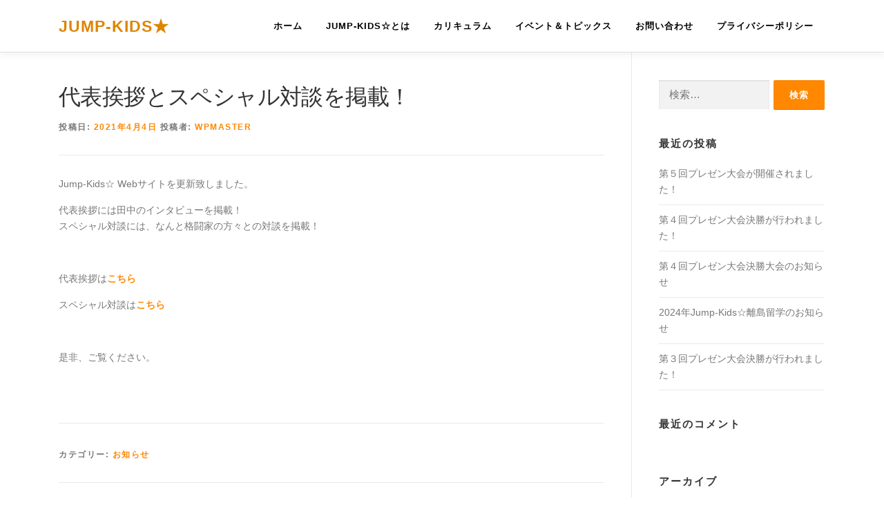

--- FILE ---
content_type: text/html; charset=UTF-8
request_url: https://jumpkidspgm.com/%E4%BB%A3%E8%A1%A8%E6%8C%A8%E6%8B%B6%E3%81%A8%E3%82%B9%E3%83%9A%E3%82%B7%E3%83%A3%E3%83%AB%E5%AF%BE%E8%AB%87%E3%82%92%E6%8E%B2%E8%BC%89%EF%BC%81/
body_size: 8015
content:
<!DOCTYPE html><html lang="ja"><head><meta charset="UTF-8"><meta name="viewport" content="width=device-width, initial-scale=1"><link rel="profile" href="http://gmpg.org/xfn/11"><link media="all" href="https://jumpkidspgm.com/wp/wp-content/cache/autoptimize/css/autoptimize_c20a468d6f4b5d76e89d6e4ce5ff676b.css" rel="stylesheet"><title>代表挨拶とスペシャル対談を掲載！ &#8211; Jump-Kids★</title><meta name='robots' content='max-image-preview:large' /><link rel='dns-prefetch' href='//code.typesquare.com' /><link rel='dns-prefetch' href='//cdn.jsdelivr.net' /><link href='https://sp-ao.shortpixel.ai' rel='preconnect' /><link rel="alternate" type="application/rss+xml" title="Jump-Kids★ &raquo; フィード" href="https://jumpkidspgm.com/feed/" /><link rel="alternate" type="application/rss+xml" title="Jump-Kids★ &raquo; コメントフィード" href="https://jumpkidspgm.com/comments/feed/" /><link rel="alternate" type="application/rss+xml" title="Jump-Kids★ &raquo; 代表挨拶とスペシャル対談を掲載！ のコメントのフィード" href="https://jumpkidspgm.com/%e4%bb%a3%e8%a1%a8%e6%8c%a8%e6%8b%b6%e3%81%a8%e3%82%b9%e3%83%9a%e3%82%b7%e3%83%a3%e3%83%ab%e5%af%be%e8%ab%87%e3%82%92%e6%8e%b2%e8%bc%89%ef%bc%81/feed/" /> <script type="text/javascript" src="https://jumpkidspgm.com/wp/wp-includes/js/jquery/jquery.min.js?ver=3.7.1" id="jquery-core-js"></script> <script type="text/javascript" src="https://jumpkidspgm.com/wp/wp-includes/js/jquery/jquery-migrate.min.js?ver=3.4.1" id="jquery-migrate-js"></script> <script type="text/javascript" src="https://code.typesquare.com/static/ZDbTe4IzCko%253D/ts307f.js?fadein=0&amp;ver=2.0.4" id="typesquare_std-js"></script> <link rel="https://api.w.org/" href="https://jumpkidspgm.com/wp-json/" /><link rel="alternate" type="application/json" href="https://jumpkidspgm.com/wp-json/wp/v2/posts/9386" /><link rel="EditURI" type="application/rsd+xml" title="RSD" href="https://jumpkidspgm.com/wp/xmlrpc.php?rsd" /><meta name="generator" content="WordPress 6.5.7" /><link rel="canonical" href="https://jumpkidspgm.com/%e4%bb%a3%e8%a1%a8%e6%8c%a8%e6%8b%b6%e3%81%a8%e3%82%b9%e3%83%9a%e3%82%b7%e3%83%a3%e3%83%ab%e5%af%be%e8%ab%87%e3%82%92%e6%8e%b2%e8%bc%89%ef%bc%81/" /><link rel='shortlink' href='https://jumpkidspgm.com/?p=9386' /><link rel="alternate" type="application/json+oembed" href="https://jumpkidspgm.com/wp-json/oembed/1.0/embed?url=https%3A%2F%2Fjumpkidspgm.com%2F%25e4%25bb%25a3%25e8%25a1%25a8%25e6%258c%25a8%25e6%258b%25b6%25e3%2581%25a8%25e3%2582%25b9%25e3%2583%259a%25e3%2582%25b7%25e3%2583%25a3%25e3%2583%25ab%25e5%25af%25be%25e8%25ab%2587%25e3%2582%2592%25e6%258e%25b2%25e8%25bc%2589%25ef%25bc%2581%2F" /><link rel="alternate" type="text/xml+oembed" href="https://jumpkidspgm.com/wp-json/oembed/1.0/embed?url=https%3A%2F%2Fjumpkidspgm.com%2F%25e4%25bb%25a3%25e8%25a1%25a8%25e6%258c%25a8%25e6%258b%25b6%25e3%2581%25a8%25e3%2582%25b9%25e3%2583%259a%25e3%2582%25b7%25e3%2583%25a3%25e3%2583%25ab%25e5%25af%25be%25e8%25ab%2587%25e3%2582%2592%25e6%258e%25b2%25e8%25bc%2589%25ef%25bc%2581%2F&#038;format=xml" /><link rel="pingback" href="https://jumpkidspgm.com/wp/xmlrpc.php"><meta name="generator" content="Elementor 3.28.3; features: additional_custom_breakpoints, e_local_google_fonts; settings: css_print_method-external, google_font-enabled, font_display-auto"><link rel="icon" href="https://sp-ao.shortpixel.ai/client/to_auto,q_glossy,ret_img,w_32,h_32/https://jumpkidspgm.com/wp/wp-content/uploads/2018/04/cropped-d0d9dcf287ae9ba02ced7db08c716157-32x32.jpg" sizes="32x32" /><link rel="icon" href="https://sp-ao.shortpixel.ai/client/to_auto,q_glossy,ret_img,w_192,h_192/https://jumpkidspgm.com/wp/wp-content/uploads/2018/04/cropped-d0d9dcf287ae9ba02ced7db08c716157-192x192.jpg" sizes="192x192" /><link rel="apple-touch-icon" href="https://sp-ao.shortpixel.ai/client/to_auto,q_glossy,ret_img,w_180,h_180/https://jumpkidspgm.com/wp/wp-content/uploads/2018/04/cropped-d0d9dcf287ae9ba02ced7db08c716157-180x180.jpg" /><meta name="msapplication-TileImage" content="https://jumpkidspgm.com/wp/wp-content/uploads/2018/04/cropped-d0d9dcf287ae9ba02ced7db08c716157-270x270.jpg" /></head><body class="post-template-default single single-post postid-9386 single-format-standard animation-disable elementor-default elementor-kit-8065"><div id="page" class="hfeed site"> <a class="skip-link screen-reader-text" href="#content">コンテンツへスキップ</a><div id="header-section" class="h-below-hero no-transparent"><header id="masthead" class="site-header header-contained is-sticky no-scroll no-t h-below-hero" role="banner"><div class="container"><div class="site-branding"><div class="site-brand-inner no-logo-img has-title no-desc"><p class="site-title"><a class="site-text-logo" href="https://jumpkidspgm.com/" rel="home">Jump-Kids★</a></p></div></div><div class="header-right-wrapper"> <a href="#0" id="nav-toggle">メニュー<span></span></a><nav id="site-navigation" class="main-navigation" role="navigation"><ul class="onepress-menu"><li id="menu-item-19" class="menu-item menu-item-type-custom menu-item-object-custom menu-item-home menu-item-19"><a href="https://jumpkidspgm.com">ホーム</a></li><li id="menu-item-20" class="menu-item menu-item-type-post_type menu-item-object-page menu-item-has-children menu-item-20"><a href="https://jumpkidspgm.com/%e3%83%88%e3%83%83%e3%83%97%e3%83%9a%e3%83%bc%e3%82%b8/jump-kids%e2%98%86%e3%81%a8%e3%81%af/">Jump-Kids☆とは</a><ul class="sub-menu"><li id="menu-item-9305" class="menu-item menu-item-type-post_type menu-item-object-page menu-item-9305"><a href="https://jumpkidspgm.com/%e3%83%88%e3%83%83%e3%83%97%e3%83%9a%e3%83%bc%e3%82%b8/jump-kids%e2%98%86%e3%81%a8%e3%81%af/top-greeting/">代表挨拶</a></li><li id="menu-item-2724" class="menu-item menu-item-type-post_type menu-item-object-page menu-item-2724"><a href="https://jumpkidspgm.com/%e3%83%88%e3%83%83%e3%83%97%e3%83%9a%e3%83%bc%e3%82%b8/jump-kids%e2%98%86%e3%81%a8%e3%81%af/%e4%bc%81%e6%a5%ad%e3%83%bb%e6%b3%95%e4%ba%ba%e3%81%ae%e6%96%b9%e3%81%b8/">企業・法人の方へ</a></li><li id="menu-item-2723" class="menu-item menu-item-type-post_type menu-item-object-page menu-item-2723"><a href="https://jumpkidspgm.com/%e3%83%88%e3%83%83%e3%83%97%e3%83%9a%e3%83%bc%e3%82%b8/jump-kids%e2%98%86%e3%81%a8%e3%81%af/%e5%ad%a6%e6%a0%a1%e3%83%bbpta%e3%81%ae%e6%96%b9%e3%81%b8/">学校・PTAの方へ</a></li><li id="menu-item-3294" class="menu-item menu-item-type-post_type menu-item-object-page menu-item-3294"><a href="https://jumpkidspgm.com/%e3%83%88%e3%83%83%e3%83%97%e3%83%9a%e3%83%bc%e3%82%b8/jump-kids%e2%98%86%e3%81%a8%e3%81%af/taidan-0/">Jump-Kids☆スペシャル対談</a></li></ul></li><li id="menu-item-8461" class="menu-item menu-item-type-post_type menu-item-object-page menu-item-has-children menu-item-8461"><a href="https://jumpkidspgm.com/%e3%83%88%e3%83%83%e3%83%97%e3%83%9a%e3%83%bc%e3%82%b8/curriculum/">カリキュラム</a><ul class="sub-menu"><li id="menu-item-2590" class="menu-item menu-item-type-post_type menu-item-object-page menu-item-2590"><a href="https://jumpkidspgm.com/%e3%83%88%e3%83%83%e3%83%97%e3%83%9a%e3%83%bc%e3%82%b8/curriculum/%e7%89%b9%e5%88%a5%e8%aa%b2%e5%a4%96%e6%8e%88%e6%a5%ad%ef%bc%88top%ef%bc%89/">特別課外授業</a></li><li id="menu-item-2800" class="menu-item menu-item-type-post_type menu-item-object-page menu-item-2800"><a href="https://jumpkidspgm.com/pumpit-x-jump-kids%e2%98%86/">Pumpit × Jump-Kids☆</a></li><li id="menu-item-7574" class="menu-item menu-item-type-custom menu-item-object-custom menu-item-7574"><a href="https://jumpkidspgm.com/category/event-report/">過去のイベントレポート</a></li></ul></li><li id="menu-item-101" class="menu-item menu-item-type-post_type menu-item-object-page current_page_parent menu-item-101"><a href="https://jumpkidspgm.com/%e3%83%88%e3%83%83%e3%83%97%e3%83%9a%e3%83%bc%e3%82%b8/%e3%82%a4%e3%83%99%e3%83%b3%e3%83%88%ef%bc%86%e3%83%88%e3%83%94%e3%83%83%e3%82%af%e3%82%b9/">イベント＆トピックス</a></li><li id="menu-item-292" class="menu-item menu-item-type-post_type menu-item-object-page menu-item-292"><a href="https://jumpkidspgm.com/%e3%83%88%e3%83%83%e3%83%97%e3%83%9a%e3%83%bc%e3%82%b8/%e5%95%8f%e3%81%84%e5%90%88%e3%82%8f%e3%81%9b/">お問い合わせ</a></li><li id="menu-item-285" class="menu-item menu-item-type-post_type menu-item-object-page menu-item-privacy-policy menu-item-285"><a rel="privacy-policy" href="https://jumpkidspgm.com/%e3%83%97%e3%83%a9%e3%82%a4%e3%83%90%e3%82%b7%e3%83%bc%e3%83%9d%e3%83%aa%e3%82%b7%e3%83%bc/">プライバシーポリシー</a></li></ul></nav></div></div></header></div><div id="content" class="site-content"><div id="content-inside" class="container right-sidebar"><div id="primary" class="content-area"><main id="main" class="site-main" role="main"><article id="post-9386" class="post-9386 post type-post status-publish format-standard has-post-thumbnail hentry category-information"><header class="entry-header"><h1 class="entry-title">代表挨拶とスペシャル対談を掲載！</h1><div class="entry-meta"> <span class="posted-on">投稿日: <a href="https://jumpkidspgm.com/%e4%bb%a3%e8%a1%a8%e6%8c%a8%e6%8b%b6%e3%81%a8%e3%82%b9%e3%83%9a%e3%82%b7%e3%83%a3%e3%83%ab%e5%af%be%e8%ab%87%e3%82%92%e6%8e%b2%e8%bc%89%ef%bc%81/" rel="bookmark"><time class="entry-date published updated" datetime="2021-04-04T21:49:25+09:00">2021年4月4日</time></a></span><span class="byline"> 投稿者: <span class="author vcard"><a  rel="author" class="url fn n" href="https://jumpkidspgm.com/author/wpmaster/">wpmaster</a></span></span></div></header><div class="entry-content"><p>Jump-Kids☆ Webサイトを更新致しました。</p><p>代表挨拶には田中のインタビューを掲載！<br /><span style="font-size: inherit;">スペシャル対談には、なんと格闘家の方々との対談を掲載！</span></p><p> </p><p>代表挨拶は<a href="https://jumpkidspgm.com/%e3%83%88%e3%83%83%e3%83%97%e3%83%9a%e3%83%bc%e3%82%b8/jump-kids%e2%98%86%e3%81%a8%e3%81%af/top-greeting/"><strong>こちら</strong></a></p><p>スペシャル対談は<strong><a href="https://jumpkidspgm.com/%e3%83%88%e3%83%83%e3%83%97%e3%83%9a%e3%83%bc%e3%82%b8/jump-kids%e2%98%86%e3%81%a8%e3%81%af/taidan-0/taidan_kakutou/">こちら</a></strong></p><p> </p><p>是非、ご覧ください。</p><p> </p></div><footer class="entry-footer"><span class="cat-links">カテゴリー: <a href="https://jumpkidspgm.com/category/information/" rel="category tag">お知らせ</a></span></footer></article><div id="comments" class="comments-area"><div id="respond" class="comment-respond"><h3 id="reply-title" class="comment-reply-title">コメントを残す <small><a rel="nofollow" id="cancel-comment-reply-link" href="/%E4%BB%A3%E8%A1%A8%E6%8C%A8%E6%8B%B6%E3%81%A8%E3%82%B9%E3%83%9A%E3%82%B7%E3%83%A3%E3%83%AB%E5%AF%BE%E8%AB%87%E3%82%92%E6%8E%B2%E8%BC%89%EF%BC%81/#respond" style="display:none;">コメントをキャンセル</a></small></h3><form action="https://jumpkidspgm.com/wp/wp-comments-post.php" method="post" id="commentform" class="comment-form" novalidate><p class="comment-notes"><span id="email-notes">メールアドレスが公開されることはありません。</span> <span class="required-field-message"><span class="required">※</span> が付いている欄は必須項目です</span></p><p class="comment-form-comment"><label for="comment">コメント <span class="required">※</span></label><textarea id="comment" name="comment" cols="45" rows="8" maxlength="65525" required></textarea></p><p class="comment-form-author"><label for="author">名前 <span class="required">※</span></label> <input id="author" name="author" type="text" value="" size="30" maxlength="245" autocomplete="name" required /></p><p class="comment-form-email"><label for="email">メール <span class="required">※</span></label> <input id="email" name="email" type="email" value="" size="30" maxlength="100" aria-describedby="email-notes" autocomplete="email" required /></p><p class="comment-form-url"><label for="url">サイト</label> <input id="url" name="url" type="url" value="" size="30" maxlength="200" autocomplete="url" /></p><p class="form-submit"><input name="submit" type="submit" id="submit" class="submit" value="コメントを送信" /> <input type='hidden' name='comment_post_ID' value='9386' id='comment_post_ID' /> <input type='hidden' name='comment_parent' id='comment_parent' value='0' /></p><p style="display: none;"><input type="hidden" id="akismet_comment_nonce" name="akismet_comment_nonce" value="c8820ed092" /></p><p style="display: none !important;" class="akismet-fields-container" data-prefix="ak_"><label>&#916;<textarea name="ak_hp_textarea" cols="45" rows="8" maxlength="100"></textarea></label><input type="hidden" id="ak_js_1" name="ak_js" value="84"/><script>document.getElementById( "ak_js_1" ).setAttribute( "value", ( new Date() ).getTime() );</script></p></form></div><p class="akismet_comment_form_privacy_notice">このサイトはスパムを低減するために Akismet を使っています。<a href="https://akismet.com/privacy/" target="_blank" rel="nofollow noopener">コメントデータの処理方法の詳細はこちらをご覧ください</a>。</p></div></main></div><div id="secondary" class="widget-area sidebar" role="complementary"><aside id="search-2" class="widget widget_search"><form role="search" method="get" class="search-form" action="https://jumpkidspgm.com/"> <label> <span class="screen-reader-text">検索:</span> <input type="search" class="search-field" placeholder="検索&hellip;" value="" name="s" /> </label> <input type="submit" class="search-submit" value="検索" /></form></aside><aside id="recent-posts-2" class="widget widget_recent_entries"><h2 class="widget-title">最近の投稿</h2><ul><li> <a href="https://jumpkidspgm.com/%e7%ac%ac%ef%bc%95%e5%9b%9e%e3%83%97%e3%83%ac%e3%82%bc%e3%83%b3%e5%a4%a7%e4%bc%9a%e3%81%8c%e9%96%8b%e5%82%ac%e3%81%95%e3%82%8c%e3%81%be%e3%81%97%e3%81%9f%ef%bc%81/">第５回プレゼン大会が開催されました！</a></li><li> <a href="https://jumpkidspgm.com/%e7%ac%ac%ef%bc%94%e5%9b%9e%e3%83%97%e3%83%ac%e3%82%bc%e3%83%b3%e5%a4%a7%e4%bc%9a%e6%b1%ba%e5%8b%9d%e3%81%8c%e8%a1%8c%e3%82%8f%e3%82%8c%e3%81%be%e3%81%97%e3%81%9f%ef%bc%81/">第４回プレゼン大会決勝が行われました！</a></li><li> <a href="https://jumpkidspgm.com/%e7%ac%ac%ef%bc%94%e5%9b%9e%e3%83%97%e3%83%ac%e3%82%bc%e3%83%b3%e5%a4%a7%e4%bc%9a%e6%b1%ba%e5%8b%9d%e5%a4%a7%e4%bc%9a%e3%81%ae%e3%81%8a%e7%9f%a5%e3%82%89%e3%81%9b/">第４回プレゼン大会決勝大会のお知らせ</a></li><li> <a href="https://jumpkidspgm.com/2024%e5%b9%b4jump-kids%e2%98%86%e9%9b%a2%e5%b3%b6%e7%95%99%e5%ad%a6%e3%81%ae%e3%81%8a%e7%9f%a5%e3%82%89%e3%81%9b/">2024年Jump-Kids☆離島留学のお知らせ</a></li><li> <a href="https://jumpkidspgm.com/%e7%ac%ac%ef%bc%93%e5%9b%9e%e3%83%97%e3%83%ac%e3%82%bc%e3%83%b3%e5%a4%a7%e4%bc%9a%e6%b1%ba%e5%8b%9d%e3%81%8c%e8%a1%8c%e3%82%8f%e3%82%8c%e3%81%be%e3%81%97%e3%81%9f%ef%bc%81/">第３回プレゼン大会決勝が行われました！</a></li></ul></aside><aside id="recent-comments-2" class="widget widget_recent_comments"><h2 class="widget-title">最近のコメント</h2><ul id="recentcomments"></ul></aside><aside id="archives-2" class="widget widget_archive"><h2 class="widget-title">アーカイブ</h2><ul><li><a href='https://jumpkidspgm.com/2025/07/'>2025年7月</a></li><li><a href='https://jumpkidspgm.com/2024/07/'>2024年7月</a></li><li><a href='https://jumpkidspgm.com/2024/01/'>2024年1月</a></li><li><a href='https://jumpkidspgm.com/2023/09/'>2023年9月</a></li><li><a href='https://jumpkidspgm.com/2023/08/'>2023年8月</a></li><li><a href='https://jumpkidspgm.com/2023/05/'>2023年5月</a></li><li><a href='https://jumpkidspgm.com/2023/04/'>2023年4月</a></li><li><a href='https://jumpkidspgm.com/2021/11/'>2021年11月</a></li><li><a href='https://jumpkidspgm.com/2021/09/'>2021年9月</a></li><li><a href='https://jumpkidspgm.com/2021/04/'>2021年4月</a></li><li><a href='https://jumpkidspgm.com/2021/02/'>2021年2月</a></li><li><a href='https://jumpkidspgm.com/2020/11/'>2020年11月</a></li><li><a href='https://jumpkidspgm.com/2020/09/'>2020年9月</a></li><li><a href='https://jumpkidspgm.com/2019/12/'>2019年12月</a></li><li><a href='https://jumpkidspgm.com/2019/11/'>2019年11月</a></li><li><a href='https://jumpkidspgm.com/2019/10/'>2019年10月</a></li><li><a href='https://jumpkidspgm.com/2019/09/'>2019年9月</a></li><li><a href='https://jumpkidspgm.com/2019/08/'>2019年8月</a></li><li><a href='https://jumpkidspgm.com/2019/07/'>2019年7月</a></li><li><a href='https://jumpkidspgm.com/2019/06/'>2019年6月</a></li><li><a href='https://jumpkidspgm.com/2019/05/'>2019年5月</a></li><li><a href='https://jumpkidspgm.com/2019/03/'>2019年3月</a></li><li><a href='https://jumpkidspgm.com/2019/02/'>2019年2月</a></li><li><a href='https://jumpkidspgm.com/2019/01/'>2019年1月</a></li><li><a href='https://jumpkidspgm.com/2018/12/'>2018年12月</a></li><li><a href='https://jumpkidspgm.com/2018/11/'>2018年11月</a></li><li><a href='https://jumpkidspgm.com/2018/10/'>2018年10月</a></li><li><a href='https://jumpkidspgm.com/2018/09/'>2018年9月</a></li><li><a href='https://jumpkidspgm.com/2018/08/'>2018年8月</a></li><li><a href='https://jumpkidspgm.com/2018/07/'>2018年7月</a></li><li><a href='https://jumpkidspgm.com/2018/06/'>2018年6月</a></li><li><a href='https://jumpkidspgm.com/2018/05/'>2018年5月</a></li><li><a href='https://jumpkidspgm.com/2018/04/'>2018年4月</a></li><li><a href='https://jumpkidspgm.com/2018/03/'>2018年3月</a></li></ul></aside><aside id="categories-2" class="widget widget_categories"><h2 class="widget-title">カテゴリー</h2><ul><li class="cat-item cat-item-3"><a href="https://jumpkidspgm.com/category/event-report/">イベントレポート</a></li><li class="cat-item cat-item-9"><a href="https://jumpkidspgm.com/category/information/">お知らせ</a></li><li class="cat-item cat-item-10"><a href="https://jumpkidspgm.com/category/%e3%82%ab%e3%83%b3%e3%83%9c%e3%82%b8%e3%82%a2%e3%81%b8%e3%81%ae%e9%81%93/">カンボジアへの道</a></li><li class="cat-item cat-item-7"><a href="https://jumpkidspgm.com/category/%e5%9f%8e%e5%b1%b1%e3%81%bf%e3%81%a9%e3%82%8a%e6%a0%a1/">城山みどり校</a></li><li class="cat-item cat-item-8"><a href="https://jumpkidspgm.com/category/%e6%b5%ae%e9%96%93%e8%88%9f%e6%b8%a1%e6%a0%a1/">浮間舟渡校</a></li></ul></aside></div></div></div><footer id="colophon" class="site-footer" role="contentinfo"><div id="footer-widgets" class="footer-widgets section-padding "><div class="container"><div class="row"><div id="footer-1" class="col-md-12 col-sm-12 footer-column widget-area sidebar" role="complementary"><aside id="media_image-4" class="footer-widget widget widget_media_image"><figure style="width: 300px" class="wp-caption alignnone"><a href="http://www.no-copy.net"><noscript><img width="300" height="98" src="https://sp-ao.shortpixel.ai/client/to_auto,q_glossy,ret_img,w_300,h_98/https://jumpkidspgm.com/wp/wp-content/uploads/2021/05/5106418e784d2aa9c1713c55ea968047-300x98.jpg" class="image wp-image-9414  attachment-medium size-medium" alt="" style="max-width: 100%; height: auto;" decoding="async" srcset="https://sp-ao.shortpixel.ai/client/to_auto,q_glossy,ret_img,w_300/https://jumpkidspgm.com/wp/wp-content/uploads/2021/05/5106418e784d2aa9c1713c55ea968047-300x98.jpg 300w, https://sp-ao.shortpixel.ai/client/to_auto,q_glossy,ret_img,w_1024/https://jumpkidspgm.com/wp/wp-content/uploads/2021/05/5106418e784d2aa9c1713c55ea968047-1024x333.jpg 1024w, https://sp-ao.shortpixel.ai/client/to_auto,q_glossy,ret_img,w_768/https://jumpkidspgm.com/wp/wp-content/uploads/2021/05/5106418e784d2aa9c1713c55ea968047-768x250.jpg 768w, https://sp-ao.shortpixel.ai/client/to_auto,q_glossy,ret_img,w_1536/https://jumpkidspgm.com/wp/wp-content/uploads/2021/05/5106418e784d2aa9c1713c55ea968047-1536x499.jpg 1536w, https://sp-ao.shortpixel.ai/client/to_auto,q_glossy,ret_img,w_1667/https://jumpkidspgm.com/wp/wp-content/uploads/2021/05/5106418e784d2aa9c1713c55ea968047.jpg 1667w" sizes="(max-width: 300px) 100vw, 300px" /></noscript><img width="300" height="98" src='data:image/svg+xml,%3Csvg%20xmlns=%22http://www.w3.org/2000/svg%22%20viewBox=%220%200%20300%2098%22%3E%3C/svg%3E' data-src="https://sp-ao.shortpixel.ai/client/to_auto,q_glossy,ret_img,w_300,h_98/https://jumpkidspgm.com/wp/wp-content/uploads/2021/05/5106418e784d2aa9c1713c55ea968047-300x98.jpg" class="lazyload image wp-image-9414  attachment-medium size-medium" alt="" style="max-width: 100%; height: auto;" decoding="async" data-srcset="https://sp-ao.shortpixel.ai/client/to_auto,q_glossy,ret_img,w_300/https://jumpkidspgm.com/wp/wp-content/uploads/2021/05/5106418e784d2aa9c1713c55ea968047-300x98.jpg 300w, https://sp-ao.shortpixel.ai/client/to_auto,q_glossy,ret_img,w_1024/https://jumpkidspgm.com/wp/wp-content/uploads/2021/05/5106418e784d2aa9c1713c55ea968047-1024x333.jpg 1024w, https://sp-ao.shortpixel.ai/client/to_auto,q_glossy,ret_img,w_768/https://jumpkidspgm.com/wp/wp-content/uploads/2021/05/5106418e784d2aa9c1713c55ea968047-768x250.jpg 768w, https://sp-ao.shortpixel.ai/client/to_auto,q_glossy,ret_img,w_1536/https://jumpkidspgm.com/wp/wp-content/uploads/2021/05/5106418e784d2aa9c1713c55ea968047-1536x499.jpg 1536w, https://sp-ao.shortpixel.ai/client/to_auto,q_glossy,ret_img,w_1667/https://jumpkidspgm.com/wp/wp-content/uploads/2021/05/5106418e784d2aa9c1713c55ea968047.jpg 1667w" data-sizes="(max-width: 300px) 100vw, 300px" /></a><figcaption class="wp-caption-text">弊社は、<a href="http://www.no-copy.net">模倣防止協会</a>の会員であり、
自社のサービスに対する模倣対策をしています。</figcaption></figure></aside><aside id="text-3" class="footer-widget widget widget_text"><div class="textwidget"><div></div><div style="font-size: x-small; text-align: center;">このサイトはreCAPTCHAによって保護されており、<br /> Googleの<a href="https://policies.google.com/privacy">プライバシーポリシー</a>と<a href="https://policies.google.com/terms">利用規約</a>が適用されます。</div></div></aside></div></div></div></div><div class="site-info"><div class="container"><div class="btt"> <a class="back-to-top" href="#page" title="ページトップへ戻る"><i class="fa fa-angle-double-up wow flash" data-wow-duration="2s"></i></a></div> Copyright &copy; 2026 Jump-Kids★ <span class="sep"> &ndash; </span> <a href="https://www.famethemes.com/themes/onepress">OnePress</a> theme by FameThemes</div></div></footer></div> <script>const lazyloadRunObserver = () => {
					const lazyloadBackgrounds = document.querySelectorAll( `.e-con.e-parent:not(.e-lazyloaded)` );
					const lazyloadBackgroundObserver = new IntersectionObserver( ( entries ) => {
						entries.forEach( ( entry ) => {
							if ( entry.isIntersecting ) {
								let lazyloadBackground = entry.target;
								if( lazyloadBackground ) {
									lazyloadBackground.classList.add( 'e-lazyloaded' );
								}
								lazyloadBackgroundObserver.unobserve( entry.target );
							}
						});
					}, { rootMargin: '200px 0px 200px 0px' } );
					lazyloadBackgrounds.forEach( ( lazyloadBackground ) => {
						lazyloadBackgroundObserver.observe( lazyloadBackground );
					} );
				};
				const events = [
					'DOMContentLoaded',
					'elementor/lazyload/observe',
				];
				events.forEach( ( event ) => {
					document.addEventListener( event, lazyloadRunObserver );
				} );</script> <noscript><style>.lazyload{display:none;}</style></noscript><script data-noptimize="1">window.lazySizesConfig=window.lazySizesConfig||{};window.lazySizesConfig.loadMode=1;</script><script async data-noptimize="1" src='https://jumpkidspgm.com/wp/wp-content/plugins/autoptimize/classes/external/js/lazysizes.min.js?ao_version=3.1.14'></script><script type="text/javascript" src="https://jumpkidspgm.com/wp/wp-includes/js/dist/vendor/wp-polyfill-inert.min.js?ver=3.1.2" id="wp-polyfill-inert-js"></script> <script type="text/javascript" src="https://jumpkidspgm.com/wp/wp-includes/js/dist/vendor/regenerator-runtime.min.js?ver=0.14.0" id="regenerator-runtime-js"></script> <script type="text/javascript" src="https://jumpkidspgm.com/wp/wp-includes/js/dist/vendor/wp-polyfill.min.js?ver=3.15.0" id="wp-polyfill-js"></script> <script type="text/javascript" src="https://jumpkidspgm.com/wp/wp-includes/js/dist/hooks.min.js?ver=2810c76e705dd1a53b18" id="wp-hooks-js"></script> <script type="text/javascript" src="https://jumpkidspgm.com/wp/wp-includes/js/dist/i18n.min.js?ver=5e580eb46a90c2b997e6" id="wp-i18n-js"></script> <script type="text/javascript" id="wp-i18n-js-after">wp.i18n.setLocaleData( { 'text direction\u0004ltr': [ 'ltr' ] } );</script> <script type="text/javascript" src="https://jumpkidspgm.com/wp/wp-content/cache/autoptimize/js/autoptimize_single_efc27e253fae1b7b891fb5a40e687768.js?ver=5.9.8" id="swv-js"></script> <script type="text/javascript" id="contact-form-7-js-extra">var wpcf7 = {"api":{"root":"https:\/\/jumpkidspgm.com\/wp-json\/","namespace":"contact-form-7\/v1"}};</script> <script type="text/javascript" id="contact-form-7-js-translations">( function( domain, translations ) {
	var localeData = translations.locale_data[ domain ] || translations.locale_data.messages;
	localeData[""].domain = domain;
	wp.i18n.setLocaleData( localeData, domain );
} )( "contact-form-7", {"translation-revision-date":"2024-07-17 08:16:16+0000","generator":"GlotPress\/4.0.1","domain":"messages","locale_data":{"messages":{"":{"domain":"messages","plural-forms":"nplurals=1; plural=0;","lang":"ja_JP"},"This contact form is placed in the wrong place.":["\u3053\u306e\u30b3\u30f3\u30bf\u30af\u30c8\u30d5\u30a9\u30fc\u30e0\u306f\u9593\u9055\u3063\u305f\u4f4d\u7f6e\u306b\u7f6e\u304b\u308c\u3066\u3044\u307e\u3059\u3002"],"Error:":["\u30a8\u30e9\u30fc:"]}},"comment":{"reference":"includes\/js\/index.js"}} );</script> <script type="text/javascript" src="https://jumpkidspgm.com/wp/wp-content/cache/autoptimize/js/autoptimize_single_0b1719adf5fa7231cb1a1b54cf11a50e.js?ver=5.9.8" id="contact-form-7-js"></script> <script type="text/javascript" src="https://jumpkidspgm.com/wp/wp-includes/js/jquery/jquery.form.min.js?ver=4.3.0" id="jquery-form-js"></script> <script type="text/javascript" src="https://jumpkidspgm.com/wp/wp-content/cache/autoptimize/js/autoptimize_single_952e21f7fe575ec91017e15012f404d7.js?ver=5.1" id="contact-form-7-confirm-js"></script> <script type="text/javascript" id="onepress-theme-js-extra">var onepress_js_settings = {"onepress_disable_animation":"1","onepress_disable_sticky_header":"0","onepress_vertical_align_menu":"1","hero_animation":"flipInX","hero_speed":"0","hero_fade":"0","submenu_width":"0","hero_duration":"0","hero_disable_preload":"1","disabled_google_font":"","is_home":"","gallery_enable":"1","is_rtl":"","parallax_speed":"0.5"};</script> <script type="text/javascript" src="https://jumpkidspgm.com/wp/wp-content/themes/onepress/assets/js/theme-all.min.js?ver=2.3.12" id="onepress-theme-js"></script> <script type="text/javascript" src="https://jumpkidspgm.com/wp/wp-includes/js/comment-reply.min.js?ver=6.5.7" id="comment-reply-js" async="async" data-wp-strategy="async"></script> <script type="text/javascript" id="wp_slimstat-js-extra">var SlimStatParams = {"transport":"ajax","ajaxurl_rest":"https:\/\/jumpkidspgm.com\/wp-json\/slimstat\/v1\/hit","ajaxurl_ajax":"https:\/\/jumpkidspgm.com\/wp\/wp-admin\/admin-ajax.php","ajaxurl_adblock":"https:\/\/jumpkidspgm.com\/request\/264a0b21797466b822788bef2287c122\/","ajaxurl":"https:\/\/jumpkidspgm.com\/wp\/wp-admin\/admin-ajax.php","baseurl":"\/","dnt":"noslimstat,ab-item","ci":"YTo0OntzOjEyOiJjb250ZW50X3R5cGUiO3M6NDoicG9zdCI7czo4OiJjYXRlZ29yeSI7czoxOiI5IjtzOjEwOiJjb250ZW50X2lkIjtpOjkzODY7czo2OiJhdXRob3IiO3M6ODoid3BtYXN0ZXIiO30-.78ab6d4090ac6dc4042a514e10182d84","wp_rest_nonce":"18254d344c"};</script> <script defer type="text/javascript" src="https://cdn.jsdelivr.net/wp/wp-slimstat/tags/5.3.5/wp-slimstat.min.js" id="wp_slimstat-js"></script> <script type="text/javascript" src="https://www.google.com/recaptcha/api.js?render=6LcUwpYaAAAAALmoDqNCyD37Fbnd_cL6a5u9aXvn&amp;ver=3.0" id="google-recaptcha-js"></script> <script type="text/javascript" id="wpcf7-recaptcha-js-extra">var wpcf7_recaptcha = {"sitekey":"6LcUwpYaAAAAALmoDqNCyD37Fbnd_cL6a5u9aXvn","actions":{"homepage":"homepage","contactform":"contactform"}};</script> <script type="text/javascript" src="https://jumpkidspgm.com/wp/wp-content/cache/autoptimize/js/autoptimize_single_ec0187677793456f98473f49d9e9b95f.js?ver=5.9.8" id="wpcf7-recaptcha-js"></script> <script defer type="text/javascript" src="https://jumpkidspgm.com/wp/wp-content/cache/autoptimize/js/autoptimize_single_91954b488a9bfcade528d6ff5c7ce83f.js?ver=1768526087" id="akismet-frontend-js"></script> </body></html>

--- FILE ---
content_type: text/html; charset=utf-8
request_url: https://www.google.com/recaptcha/api2/anchor?ar=1&k=6LcUwpYaAAAAALmoDqNCyD37Fbnd_cL6a5u9aXvn&co=aHR0cHM6Ly9qdW1wa2lkc3BnbS5jb206NDQz&hl=en&v=PoyoqOPhxBO7pBk68S4YbpHZ&size=invisible&anchor-ms=20000&execute-ms=30000&cb=48e0j8tubpim
body_size: 48989
content:
<!DOCTYPE HTML><html dir="ltr" lang="en"><head><meta http-equiv="Content-Type" content="text/html; charset=UTF-8">
<meta http-equiv="X-UA-Compatible" content="IE=edge">
<title>reCAPTCHA</title>
<style type="text/css">
/* cyrillic-ext */
@font-face {
  font-family: 'Roboto';
  font-style: normal;
  font-weight: 400;
  font-stretch: 100%;
  src: url(//fonts.gstatic.com/s/roboto/v48/KFO7CnqEu92Fr1ME7kSn66aGLdTylUAMa3GUBHMdazTgWw.woff2) format('woff2');
  unicode-range: U+0460-052F, U+1C80-1C8A, U+20B4, U+2DE0-2DFF, U+A640-A69F, U+FE2E-FE2F;
}
/* cyrillic */
@font-face {
  font-family: 'Roboto';
  font-style: normal;
  font-weight: 400;
  font-stretch: 100%;
  src: url(//fonts.gstatic.com/s/roboto/v48/KFO7CnqEu92Fr1ME7kSn66aGLdTylUAMa3iUBHMdazTgWw.woff2) format('woff2');
  unicode-range: U+0301, U+0400-045F, U+0490-0491, U+04B0-04B1, U+2116;
}
/* greek-ext */
@font-face {
  font-family: 'Roboto';
  font-style: normal;
  font-weight: 400;
  font-stretch: 100%;
  src: url(//fonts.gstatic.com/s/roboto/v48/KFO7CnqEu92Fr1ME7kSn66aGLdTylUAMa3CUBHMdazTgWw.woff2) format('woff2');
  unicode-range: U+1F00-1FFF;
}
/* greek */
@font-face {
  font-family: 'Roboto';
  font-style: normal;
  font-weight: 400;
  font-stretch: 100%;
  src: url(//fonts.gstatic.com/s/roboto/v48/KFO7CnqEu92Fr1ME7kSn66aGLdTylUAMa3-UBHMdazTgWw.woff2) format('woff2');
  unicode-range: U+0370-0377, U+037A-037F, U+0384-038A, U+038C, U+038E-03A1, U+03A3-03FF;
}
/* math */
@font-face {
  font-family: 'Roboto';
  font-style: normal;
  font-weight: 400;
  font-stretch: 100%;
  src: url(//fonts.gstatic.com/s/roboto/v48/KFO7CnqEu92Fr1ME7kSn66aGLdTylUAMawCUBHMdazTgWw.woff2) format('woff2');
  unicode-range: U+0302-0303, U+0305, U+0307-0308, U+0310, U+0312, U+0315, U+031A, U+0326-0327, U+032C, U+032F-0330, U+0332-0333, U+0338, U+033A, U+0346, U+034D, U+0391-03A1, U+03A3-03A9, U+03B1-03C9, U+03D1, U+03D5-03D6, U+03F0-03F1, U+03F4-03F5, U+2016-2017, U+2034-2038, U+203C, U+2040, U+2043, U+2047, U+2050, U+2057, U+205F, U+2070-2071, U+2074-208E, U+2090-209C, U+20D0-20DC, U+20E1, U+20E5-20EF, U+2100-2112, U+2114-2115, U+2117-2121, U+2123-214F, U+2190, U+2192, U+2194-21AE, U+21B0-21E5, U+21F1-21F2, U+21F4-2211, U+2213-2214, U+2216-22FF, U+2308-230B, U+2310, U+2319, U+231C-2321, U+2336-237A, U+237C, U+2395, U+239B-23B7, U+23D0, U+23DC-23E1, U+2474-2475, U+25AF, U+25B3, U+25B7, U+25BD, U+25C1, U+25CA, U+25CC, U+25FB, U+266D-266F, U+27C0-27FF, U+2900-2AFF, U+2B0E-2B11, U+2B30-2B4C, U+2BFE, U+3030, U+FF5B, U+FF5D, U+1D400-1D7FF, U+1EE00-1EEFF;
}
/* symbols */
@font-face {
  font-family: 'Roboto';
  font-style: normal;
  font-weight: 400;
  font-stretch: 100%;
  src: url(//fonts.gstatic.com/s/roboto/v48/KFO7CnqEu92Fr1ME7kSn66aGLdTylUAMaxKUBHMdazTgWw.woff2) format('woff2');
  unicode-range: U+0001-000C, U+000E-001F, U+007F-009F, U+20DD-20E0, U+20E2-20E4, U+2150-218F, U+2190, U+2192, U+2194-2199, U+21AF, U+21E6-21F0, U+21F3, U+2218-2219, U+2299, U+22C4-22C6, U+2300-243F, U+2440-244A, U+2460-24FF, U+25A0-27BF, U+2800-28FF, U+2921-2922, U+2981, U+29BF, U+29EB, U+2B00-2BFF, U+4DC0-4DFF, U+FFF9-FFFB, U+10140-1018E, U+10190-1019C, U+101A0, U+101D0-101FD, U+102E0-102FB, U+10E60-10E7E, U+1D2C0-1D2D3, U+1D2E0-1D37F, U+1F000-1F0FF, U+1F100-1F1AD, U+1F1E6-1F1FF, U+1F30D-1F30F, U+1F315, U+1F31C, U+1F31E, U+1F320-1F32C, U+1F336, U+1F378, U+1F37D, U+1F382, U+1F393-1F39F, U+1F3A7-1F3A8, U+1F3AC-1F3AF, U+1F3C2, U+1F3C4-1F3C6, U+1F3CA-1F3CE, U+1F3D4-1F3E0, U+1F3ED, U+1F3F1-1F3F3, U+1F3F5-1F3F7, U+1F408, U+1F415, U+1F41F, U+1F426, U+1F43F, U+1F441-1F442, U+1F444, U+1F446-1F449, U+1F44C-1F44E, U+1F453, U+1F46A, U+1F47D, U+1F4A3, U+1F4B0, U+1F4B3, U+1F4B9, U+1F4BB, U+1F4BF, U+1F4C8-1F4CB, U+1F4D6, U+1F4DA, U+1F4DF, U+1F4E3-1F4E6, U+1F4EA-1F4ED, U+1F4F7, U+1F4F9-1F4FB, U+1F4FD-1F4FE, U+1F503, U+1F507-1F50B, U+1F50D, U+1F512-1F513, U+1F53E-1F54A, U+1F54F-1F5FA, U+1F610, U+1F650-1F67F, U+1F687, U+1F68D, U+1F691, U+1F694, U+1F698, U+1F6AD, U+1F6B2, U+1F6B9-1F6BA, U+1F6BC, U+1F6C6-1F6CF, U+1F6D3-1F6D7, U+1F6E0-1F6EA, U+1F6F0-1F6F3, U+1F6F7-1F6FC, U+1F700-1F7FF, U+1F800-1F80B, U+1F810-1F847, U+1F850-1F859, U+1F860-1F887, U+1F890-1F8AD, U+1F8B0-1F8BB, U+1F8C0-1F8C1, U+1F900-1F90B, U+1F93B, U+1F946, U+1F984, U+1F996, U+1F9E9, U+1FA00-1FA6F, U+1FA70-1FA7C, U+1FA80-1FA89, U+1FA8F-1FAC6, U+1FACE-1FADC, U+1FADF-1FAE9, U+1FAF0-1FAF8, U+1FB00-1FBFF;
}
/* vietnamese */
@font-face {
  font-family: 'Roboto';
  font-style: normal;
  font-weight: 400;
  font-stretch: 100%;
  src: url(//fonts.gstatic.com/s/roboto/v48/KFO7CnqEu92Fr1ME7kSn66aGLdTylUAMa3OUBHMdazTgWw.woff2) format('woff2');
  unicode-range: U+0102-0103, U+0110-0111, U+0128-0129, U+0168-0169, U+01A0-01A1, U+01AF-01B0, U+0300-0301, U+0303-0304, U+0308-0309, U+0323, U+0329, U+1EA0-1EF9, U+20AB;
}
/* latin-ext */
@font-face {
  font-family: 'Roboto';
  font-style: normal;
  font-weight: 400;
  font-stretch: 100%;
  src: url(//fonts.gstatic.com/s/roboto/v48/KFO7CnqEu92Fr1ME7kSn66aGLdTylUAMa3KUBHMdazTgWw.woff2) format('woff2');
  unicode-range: U+0100-02BA, U+02BD-02C5, U+02C7-02CC, U+02CE-02D7, U+02DD-02FF, U+0304, U+0308, U+0329, U+1D00-1DBF, U+1E00-1E9F, U+1EF2-1EFF, U+2020, U+20A0-20AB, U+20AD-20C0, U+2113, U+2C60-2C7F, U+A720-A7FF;
}
/* latin */
@font-face {
  font-family: 'Roboto';
  font-style: normal;
  font-weight: 400;
  font-stretch: 100%;
  src: url(//fonts.gstatic.com/s/roboto/v48/KFO7CnqEu92Fr1ME7kSn66aGLdTylUAMa3yUBHMdazQ.woff2) format('woff2');
  unicode-range: U+0000-00FF, U+0131, U+0152-0153, U+02BB-02BC, U+02C6, U+02DA, U+02DC, U+0304, U+0308, U+0329, U+2000-206F, U+20AC, U+2122, U+2191, U+2193, U+2212, U+2215, U+FEFF, U+FFFD;
}
/* cyrillic-ext */
@font-face {
  font-family: 'Roboto';
  font-style: normal;
  font-weight: 500;
  font-stretch: 100%;
  src: url(//fonts.gstatic.com/s/roboto/v48/KFO7CnqEu92Fr1ME7kSn66aGLdTylUAMa3GUBHMdazTgWw.woff2) format('woff2');
  unicode-range: U+0460-052F, U+1C80-1C8A, U+20B4, U+2DE0-2DFF, U+A640-A69F, U+FE2E-FE2F;
}
/* cyrillic */
@font-face {
  font-family: 'Roboto';
  font-style: normal;
  font-weight: 500;
  font-stretch: 100%;
  src: url(//fonts.gstatic.com/s/roboto/v48/KFO7CnqEu92Fr1ME7kSn66aGLdTylUAMa3iUBHMdazTgWw.woff2) format('woff2');
  unicode-range: U+0301, U+0400-045F, U+0490-0491, U+04B0-04B1, U+2116;
}
/* greek-ext */
@font-face {
  font-family: 'Roboto';
  font-style: normal;
  font-weight: 500;
  font-stretch: 100%;
  src: url(//fonts.gstatic.com/s/roboto/v48/KFO7CnqEu92Fr1ME7kSn66aGLdTylUAMa3CUBHMdazTgWw.woff2) format('woff2');
  unicode-range: U+1F00-1FFF;
}
/* greek */
@font-face {
  font-family: 'Roboto';
  font-style: normal;
  font-weight: 500;
  font-stretch: 100%;
  src: url(//fonts.gstatic.com/s/roboto/v48/KFO7CnqEu92Fr1ME7kSn66aGLdTylUAMa3-UBHMdazTgWw.woff2) format('woff2');
  unicode-range: U+0370-0377, U+037A-037F, U+0384-038A, U+038C, U+038E-03A1, U+03A3-03FF;
}
/* math */
@font-face {
  font-family: 'Roboto';
  font-style: normal;
  font-weight: 500;
  font-stretch: 100%;
  src: url(//fonts.gstatic.com/s/roboto/v48/KFO7CnqEu92Fr1ME7kSn66aGLdTylUAMawCUBHMdazTgWw.woff2) format('woff2');
  unicode-range: U+0302-0303, U+0305, U+0307-0308, U+0310, U+0312, U+0315, U+031A, U+0326-0327, U+032C, U+032F-0330, U+0332-0333, U+0338, U+033A, U+0346, U+034D, U+0391-03A1, U+03A3-03A9, U+03B1-03C9, U+03D1, U+03D5-03D6, U+03F0-03F1, U+03F4-03F5, U+2016-2017, U+2034-2038, U+203C, U+2040, U+2043, U+2047, U+2050, U+2057, U+205F, U+2070-2071, U+2074-208E, U+2090-209C, U+20D0-20DC, U+20E1, U+20E5-20EF, U+2100-2112, U+2114-2115, U+2117-2121, U+2123-214F, U+2190, U+2192, U+2194-21AE, U+21B0-21E5, U+21F1-21F2, U+21F4-2211, U+2213-2214, U+2216-22FF, U+2308-230B, U+2310, U+2319, U+231C-2321, U+2336-237A, U+237C, U+2395, U+239B-23B7, U+23D0, U+23DC-23E1, U+2474-2475, U+25AF, U+25B3, U+25B7, U+25BD, U+25C1, U+25CA, U+25CC, U+25FB, U+266D-266F, U+27C0-27FF, U+2900-2AFF, U+2B0E-2B11, U+2B30-2B4C, U+2BFE, U+3030, U+FF5B, U+FF5D, U+1D400-1D7FF, U+1EE00-1EEFF;
}
/* symbols */
@font-face {
  font-family: 'Roboto';
  font-style: normal;
  font-weight: 500;
  font-stretch: 100%;
  src: url(//fonts.gstatic.com/s/roboto/v48/KFO7CnqEu92Fr1ME7kSn66aGLdTylUAMaxKUBHMdazTgWw.woff2) format('woff2');
  unicode-range: U+0001-000C, U+000E-001F, U+007F-009F, U+20DD-20E0, U+20E2-20E4, U+2150-218F, U+2190, U+2192, U+2194-2199, U+21AF, U+21E6-21F0, U+21F3, U+2218-2219, U+2299, U+22C4-22C6, U+2300-243F, U+2440-244A, U+2460-24FF, U+25A0-27BF, U+2800-28FF, U+2921-2922, U+2981, U+29BF, U+29EB, U+2B00-2BFF, U+4DC0-4DFF, U+FFF9-FFFB, U+10140-1018E, U+10190-1019C, U+101A0, U+101D0-101FD, U+102E0-102FB, U+10E60-10E7E, U+1D2C0-1D2D3, U+1D2E0-1D37F, U+1F000-1F0FF, U+1F100-1F1AD, U+1F1E6-1F1FF, U+1F30D-1F30F, U+1F315, U+1F31C, U+1F31E, U+1F320-1F32C, U+1F336, U+1F378, U+1F37D, U+1F382, U+1F393-1F39F, U+1F3A7-1F3A8, U+1F3AC-1F3AF, U+1F3C2, U+1F3C4-1F3C6, U+1F3CA-1F3CE, U+1F3D4-1F3E0, U+1F3ED, U+1F3F1-1F3F3, U+1F3F5-1F3F7, U+1F408, U+1F415, U+1F41F, U+1F426, U+1F43F, U+1F441-1F442, U+1F444, U+1F446-1F449, U+1F44C-1F44E, U+1F453, U+1F46A, U+1F47D, U+1F4A3, U+1F4B0, U+1F4B3, U+1F4B9, U+1F4BB, U+1F4BF, U+1F4C8-1F4CB, U+1F4D6, U+1F4DA, U+1F4DF, U+1F4E3-1F4E6, U+1F4EA-1F4ED, U+1F4F7, U+1F4F9-1F4FB, U+1F4FD-1F4FE, U+1F503, U+1F507-1F50B, U+1F50D, U+1F512-1F513, U+1F53E-1F54A, U+1F54F-1F5FA, U+1F610, U+1F650-1F67F, U+1F687, U+1F68D, U+1F691, U+1F694, U+1F698, U+1F6AD, U+1F6B2, U+1F6B9-1F6BA, U+1F6BC, U+1F6C6-1F6CF, U+1F6D3-1F6D7, U+1F6E0-1F6EA, U+1F6F0-1F6F3, U+1F6F7-1F6FC, U+1F700-1F7FF, U+1F800-1F80B, U+1F810-1F847, U+1F850-1F859, U+1F860-1F887, U+1F890-1F8AD, U+1F8B0-1F8BB, U+1F8C0-1F8C1, U+1F900-1F90B, U+1F93B, U+1F946, U+1F984, U+1F996, U+1F9E9, U+1FA00-1FA6F, U+1FA70-1FA7C, U+1FA80-1FA89, U+1FA8F-1FAC6, U+1FACE-1FADC, U+1FADF-1FAE9, U+1FAF0-1FAF8, U+1FB00-1FBFF;
}
/* vietnamese */
@font-face {
  font-family: 'Roboto';
  font-style: normal;
  font-weight: 500;
  font-stretch: 100%;
  src: url(//fonts.gstatic.com/s/roboto/v48/KFO7CnqEu92Fr1ME7kSn66aGLdTylUAMa3OUBHMdazTgWw.woff2) format('woff2');
  unicode-range: U+0102-0103, U+0110-0111, U+0128-0129, U+0168-0169, U+01A0-01A1, U+01AF-01B0, U+0300-0301, U+0303-0304, U+0308-0309, U+0323, U+0329, U+1EA0-1EF9, U+20AB;
}
/* latin-ext */
@font-face {
  font-family: 'Roboto';
  font-style: normal;
  font-weight: 500;
  font-stretch: 100%;
  src: url(//fonts.gstatic.com/s/roboto/v48/KFO7CnqEu92Fr1ME7kSn66aGLdTylUAMa3KUBHMdazTgWw.woff2) format('woff2');
  unicode-range: U+0100-02BA, U+02BD-02C5, U+02C7-02CC, U+02CE-02D7, U+02DD-02FF, U+0304, U+0308, U+0329, U+1D00-1DBF, U+1E00-1E9F, U+1EF2-1EFF, U+2020, U+20A0-20AB, U+20AD-20C0, U+2113, U+2C60-2C7F, U+A720-A7FF;
}
/* latin */
@font-face {
  font-family: 'Roboto';
  font-style: normal;
  font-weight: 500;
  font-stretch: 100%;
  src: url(//fonts.gstatic.com/s/roboto/v48/KFO7CnqEu92Fr1ME7kSn66aGLdTylUAMa3yUBHMdazQ.woff2) format('woff2');
  unicode-range: U+0000-00FF, U+0131, U+0152-0153, U+02BB-02BC, U+02C6, U+02DA, U+02DC, U+0304, U+0308, U+0329, U+2000-206F, U+20AC, U+2122, U+2191, U+2193, U+2212, U+2215, U+FEFF, U+FFFD;
}
/* cyrillic-ext */
@font-face {
  font-family: 'Roboto';
  font-style: normal;
  font-weight: 900;
  font-stretch: 100%;
  src: url(//fonts.gstatic.com/s/roboto/v48/KFO7CnqEu92Fr1ME7kSn66aGLdTylUAMa3GUBHMdazTgWw.woff2) format('woff2');
  unicode-range: U+0460-052F, U+1C80-1C8A, U+20B4, U+2DE0-2DFF, U+A640-A69F, U+FE2E-FE2F;
}
/* cyrillic */
@font-face {
  font-family: 'Roboto';
  font-style: normal;
  font-weight: 900;
  font-stretch: 100%;
  src: url(//fonts.gstatic.com/s/roboto/v48/KFO7CnqEu92Fr1ME7kSn66aGLdTylUAMa3iUBHMdazTgWw.woff2) format('woff2');
  unicode-range: U+0301, U+0400-045F, U+0490-0491, U+04B0-04B1, U+2116;
}
/* greek-ext */
@font-face {
  font-family: 'Roboto';
  font-style: normal;
  font-weight: 900;
  font-stretch: 100%;
  src: url(//fonts.gstatic.com/s/roboto/v48/KFO7CnqEu92Fr1ME7kSn66aGLdTylUAMa3CUBHMdazTgWw.woff2) format('woff2');
  unicode-range: U+1F00-1FFF;
}
/* greek */
@font-face {
  font-family: 'Roboto';
  font-style: normal;
  font-weight: 900;
  font-stretch: 100%;
  src: url(//fonts.gstatic.com/s/roboto/v48/KFO7CnqEu92Fr1ME7kSn66aGLdTylUAMa3-UBHMdazTgWw.woff2) format('woff2');
  unicode-range: U+0370-0377, U+037A-037F, U+0384-038A, U+038C, U+038E-03A1, U+03A3-03FF;
}
/* math */
@font-face {
  font-family: 'Roboto';
  font-style: normal;
  font-weight: 900;
  font-stretch: 100%;
  src: url(//fonts.gstatic.com/s/roboto/v48/KFO7CnqEu92Fr1ME7kSn66aGLdTylUAMawCUBHMdazTgWw.woff2) format('woff2');
  unicode-range: U+0302-0303, U+0305, U+0307-0308, U+0310, U+0312, U+0315, U+031A, U+0326-0327, U+032C, U+032F-0330, U+0332-0333, U+0338, U+033A, U+0346, U+034D, U+0391-03A1, U+03A3-03A9, U+03B1-03C9, U+03D1, U+03D5-03D6, U+03F0-03F1, U+03F4-03F5, U+2016-2017, U+2034-2038, U+203C, U+2040, U+2043, U+2047, U+2050, U+2057, U+205F, U+2070-2071, U+2074-208E, U+2090-209C, U+20D0-20DC, U+20E1, U+20E5-20EF, U+2100-2112, U+2114-2115, U+2117-2121, U+2123-214F, U+2190, U+2192, U+2194-21AE, U+21B0-21E5, U+21F1-21F2, U+21F4-2211, U+2213-2214, U+2216-22FF, U+2308-230B, U+2310, U+2319, U+231C-2321, U+2336-237A, U+237C, U+2395, U+239B-23B7, U+23D0, U+23DC-23E1, U+2474-2475, U+25AF, U+25B3, U+25B7, U+25BD, U+25C1, U+25CA, U+25CC, U+25FB, U+266D-266F, U+27C0-27FF, U+2900-2AFF, U+2B0E-2B11, U+2B30-2B4C, U+2BFE, U+3030, U+FF5B, U+FF5D, U+1D400-1D7FF, U+1EE00-1EEFF;
}
/* symbols */
@font-face {
  font-family: 'Roboto';
  font-style: normal;
  font-weight: 900;
  font-stretch: 100%;
  src: url(//fonts.gstatic.com/s/roboto/v48/KFO7CnqEu92Fr1ME7kSn66aGLdTylUAMaxKUBHMdazTgWw.woff2) format('woff2');
  unicode-range: U+0001-000C, U+000E-001F, U+007F-009F, U+20DD-20E0, U+20E2-20E4, U+2150-218F, U+2190, U+2192, U+2194-2199, U+21AF, U+21E6-21F0, U+21F3, U+2218-2219, U+2299, U+22C4-22C6, U+2300-243F, U+2440-244A, U+2460-24FF, U+25A0-27BF, U+2800-28FF, U+2921-2922, U+2981, U+29BF, U+29EB, U+2B00-2BFF, U+4DC0-4DFF, U+FFF9-FFFB, U+10140-1018E, U+10190-1019C, U+101A0, U+101D0-101FD, U+102E0-102FB, U+10E60-10E7E, U+1D2C0-1D2D3, U+1D2E0-1D37F, U+1F000-1F0FF, U+1F100-1F1AD, U+1F1E6-1F1FF, U+1F30D-1F30F, U+1F315, U+1F31C, U+1F31E, U+1F320-1F32C, U+1F336, U+1F378, U+1F37D, U+1F382, U+1F393-1F39F, U+1F3A7-1F3A8, U+1F3AC-1F3AF, U+1F3C2, U+1F3C4-1F3C6, U+1F3CA-1F3CE, U+1F3D4-1F3E0, U+1F3ED, U+1F3F1-1F3F3, U+1F3F5-1F3F7, U+1F408, U+1F415, U+1F41F, U+1F426, U+1F43F, U+1F441-1F442, U+1F444, U+1F446-1F449, U+1F44C-1F44E, U+1F453, U+1F46A, U+1F47D, U+1F4A3, U+1F4B0, U+1F4B3, U+1F4B9, U+1F4BB, U+1F4BF, U+1F4C8-1F4CB, U+1F4D6, U+1F4DA, U+1F4DF, U+1F4E3-1F4E6, U+1F4EA-1F4ED, U+1F4F7, U+1F4F9-1F4FB, U+1F4FD-1F4FE, U+1F503, U+1F507-1F50B, U+1F50D, U+1F512-1F513, U+1F53E-1F54A, U+1F54F-1F5FA, U+1F610, U+1F650-1F67F, U+1F687, U+1F68D, U+1F691, U+1F694, U+1F698, U+1F6AD, U+1F6B2, U+1F6B9-1F6BA, U+1F6BC, U+1F6C6-1F6CF, U+1F6D3-1F6D7, U+1F6E0-1F6EA, U+1F6F0-1F6F3, U+1F6F7-1F6FC, U+1F700-1F7FF, U+1F800-1F80B, U+1F810-1F847, U+1F850-1F859, U+1F860-1F887, U+1F890-1F8AD, U+1F8B0-1F8BB, U+1F8C0-1F8C1, U+1F900-1F90B, U+1F93B, U+1F946, U+1F984, U+1F996, U+1F9E9, U+1FA00-1FA6F, U+1FA70-1FA7C, U+1FA80-1FA89, U+1FA8F-1FAC6, U+1FACE-1FADC, U+1FADF-1FAE9, U+1FAF0-1FAF8, U+1FB00-1FBFF;
}
/* vietnamese */
@font-face {
  font-family: 'Roboto';
  font-style: normal;
  font-weight: 900;
  font-stretch: 100%;
  src: url(//fonts.gstatic.com/s/roboto/v48/KFO7CnqEu92Fr1ME7kSn66aGLdTylUAMa3OUBHMdazTgWw.woff2) format('woff2');
  unicode-range: U+0102-0103, U+0110-0111, U+0128-0129, U+0168-0169, U+01A0-01A1, U+01AF-01B0, U+0300-0301, U+0303-0304, U+0308-0309, U+0323, U+0329, U+1EA0-1EF9, U+20AB;
}
/* latin-ext */
@font-face {
  font-family: 'Roboto';
  font-style: normal;
  font-weight: 900;
  font-stretch: 100%;
  src: url(//fonts.gstatic.com/s/roboto/v48/KFO7CnqEu92Fr1ME7kSn66aGLdTylUAMa3KUBHMdazTgWw.woff2) format('woff2');
  unicode-range: U+0100-02BA, U+02BD-02C5, U+02C7-02CC, U+02CE-02D7, U+02DD-02FF, U+0304, U+0308, U+0329, U+1D00-1DBF, U+1E00-1E9F, U+1EF2-1EFF, U+2020, U+20A0-20AB, U+20AD-20C0, U+2113, U+2C60-2C7F, U+A720-A7FF;
}
/* latin */
@font-face {
  font-family: 'Roboto';
  font-style: normal;
  font-weight: 900;
  font-stretch: 100%;
  src: url(//fonts.gstatic.com/s/roboto/v48/KFO7CnqEu92Fr1ME7kSn66aGLdTylUAMa3yUBHMdazQ.woff2) format('woff2');
  unicode-range: U+0000-00FF, U+0131, U+0152-0153, U+02BB-02BC, U+02C6, U+02DA, U+02DC, U+0304, U+0308, U+0329, U+2000-206F, U+20AC, U+2122, U+2191, U+2193, U+2212, U+2215, U+FEFF, U+FFFD;
}

</style>
<link rel="stylesheet" type="text/css" href="https://www.gstatic.com/recaptcha/releases/PoyoqOPhxBO7pBk68S4YbpHZ/styles__ltr.css">
<script nonce="CsSKPMUtOe5ZOnCb61-L4Q" type="text/javascript">window['__recaptcha_api'] = 'https://www.google.com/recaptcha/api2/';</script>
<script type="text/javascript" src="https://www.gstatic.com/recaptcha/releases/PoyoqOPhxBO7pBk68S4YbpHZ/recaptcha__en.js" nonce="CsSKPMUtOe5ZOnCb61-L4Q">
      
    </script></head>
<body><div id="rc-anchor-alert" class="rc-anchor-alert"></div>
<input type="hidden" id="recaptcha-token" value="[base64]">
<script type="text/javascript" nonce="CsSKPMUtOe5ZOnCb61-L4Q">
      recaptcha.anchor.Main.init("[\x22ainput\x22,[\x22bgdata\x22,\x22\x22,\[base64]/[base64]/[base64]/[base64]/[base64]/[base64]/[base64]/[base64]/[base64]/[base64]\\u003d\x22,\[base64]\\u003d\x22,\x22Fl06wrtpw4MmDcOOwqx+w6XDsB9dYV3CnsK7w5UCwoEaKgIgw5HDosKjLMKjWgvCgsOFw5jCjcKsw7vDiMKUwrfCvS7DosKvwoUtwp/[base64]/[base64]/DncKfEyLCoArCsMOZMELDo8Ouw6nCqmZuPsO4QA/DlsKCSsOTZMK8w7MOwoF+wp3CgcKhworCqsKEwposwpjCrcOpwr/[base64]/DlyrDohrCq8Ojwp4QPy3DkUnDqMKlRMOUw4M+w5Ucw6TCrsOPwpRzUAPCnQ9KVDMcwofDosKTFsOZwqvCrT5ZwpcjAzfDq8OSQMOqPcK4esKDw7XConFbw6vCpsKqwr5+wpzCuUnDkMKYcMO2w5VfwqjCmybCm1pbfyrCgsKHw6VkUE/[base64]/[base64]/UCI6woUow5PDrcK9d8KBRmnCkQlkw4UxAEjCrmAfUMO+wrjDjnrCiGB4Z8ODRD5Hwr/DuzMpw7EMYMKKwr7Cj8OGLMO2w4PCmQvCoGRow5hAwozDpsOewp9DHsKiw7jDgcKTw7xsLcKocMO/[base64]/Cp8KTDcKGIn9EesKrZTjCmcKfIEdzwqgLwohxeMOpY8KiZAhkw7cYwrPCl8KVO3HDvMKww6fDgjUOEMOfY20TOsOFLT7CqsOYc8KZeMKQNlLCnDLDvsOjeFwyFChvwrwiMwBRw7DCki/[base64]/Cm8KjSQ/[base64]/CpxHDngjCsTrCs8OFwq7Cg8K6BsOxw5hsMMOpw607wrlMTcOHLAPCvigawqrDrMK0w6zDt0jCo1jCvAZrCMOEXsK7FwfDh8Orw59Lw4kCYRzCuwzChMO5wpjCgMKKwoLDosK1wo3CrV/DogcqAALClSpkw6nDicOoDWZuAQ1qw6bCl8OGw5kQGcO2WMOwE2ABwqrDqsOTwpnDjcK+QDbCpsO2w4N3wqXCqhgtUsOHw41EPDPDnMODOMO5PXfChFMES1hld8KFPsKvw7IVKcOLwpfCnFF+w4jCuMOQwqTDvMKcwpnCn8OVccK/ccKjw71oYcKuwphKEcOgworCpsKqUsOvwrcyG8K3wq1ZwpLCocK0K8OlW1HDtVoFWMKww70Qwq5rw7l/w4VwwqrDnDd7WsK6WsKZwoYBwpzDrcOVCcOORiHDo8OPw4nCm8Ksw78BKsKCw7PCvRIOAsKiwrE/[base64]/wovDmcKtw63DjMOIwoHDhcKTV2zCiMOqfk0RG8K1IcK4XgTCqsKXw5Jkw5DCusOOwo7DlRBvSsKmNcKEwprCk8KNMk7CvjMaw4nDtMK8w7vDv8KVw5Alw6sGwr3DvcOtw6vDiMOZD8KqXDjDlsKZC8OSd0TDnsKeJlDCj8Odfk/[base64]/DtcKfHsOYw69HOhrCrijCsjbCtV8DexHCi1bDosOobFQsw5BmwrPCp3ZuWxcfT8KcOxjChMK8ScOAwo8tbcO/w5Vpw4DDi8OWw4ctw4kTw6s3XsKFwr0QFWzDrA9kwo8yw7/[base64]/LRvDqWxAKxfDrMOhwoHDp8OIwqvCuh3Cm8KbNDHCn8KKwog6w4XDvyRLw4cBOcKLT8K9w7bDisK6ZWVPw7vDnAQ8ejtaQcK/[base64]/DkR/DosKwYhJ1Lm/CtcOiw4DDicKoX8O5EMOdw7LCtWvDhcKbKmfCjcKOK8O9wqzDsMO5YiTDhxvDsUTCu8OEG8O5NcO0Q8Ozw5QYSsOVwrLCo8KocAHCqQQ5woTCuVcawqxUw6XDo8KHwrNxL8OmwrzDokzDtTzDhcKNMF5EecO2w77DhcKzP1Bjw5fCpsK4woJ/[base64]/CvcO7wp8iVC96w5XCn1V5woLClsKhAsOzwoQ4wod+wp1qwrVcw4bDl1nChA7Cky/Dg1nCgS9XYsOmM8KuLWDCtSnCjR4ELcOJwpvClMK+wqEmTMOZWMKTwrfDr8KcEGfDjMOawqQNwptpw57CksOXNBPCrMKoFsOFw5/CmsKRwqwnwr0mWizDncKbWWvChxTCjFc1bmRCVsOmw5DCghNnN2XDocKJKcO+YcOBMBpuUmIRKhXChDHDlcOpw4nCvcKbw6g4w5XDhUbCrC/CmDfClcOgw7/Cq8OtwrkzwrcgBDpOTGlRw53DnEbDvDfCiy/CnMKQeApjXEhLwpYGwo12V8KFw5xxYX7DksK0w4fCtsK+dMOabcKdw5bCm8Klw4XDlxrCu8Oqw73DvsKbLm4RwrDCpsOswqDDnA9pw7fDmMKCw6/Cji0+w7gwI8KRfRfCjsKdw5UOa8OrJVjDiFVqAx9EIsK0woceJSvDoVDCsR5UBVVhazTDv8OvwobDoWrCiCknYAF4wpEpF2tvwqLCt8KUw6Now6x/wrDDvsKkwrQ6w6M8wq7DkTfDrDnCpsKowqvDoyPCtk/DhcOHwr8XwppZwrNyGsOmwpXDpgMae8KXwpNDa8ObZcOgVsKYLwRbIsO0VsO9eg4BVHlXwpxww67DpE0UTMKILkQswpx+P1rCowHCssO3wqQ1wqXCvMKww5/Ds1fDjn8QwroHYMOfw4Jiwr3DtMKdDMKXw5HCoSBAw59ONsOIw40TYzo1w4bDvMKvLsOow7Y+HQ7Ct8O5McKew7bCv8Ojw55vV8KXwqPCosKAasK7RwnDp8O/wrPChBHDkxHDrcKZwq3Co8OAdMOXwpTDg8O/a2HDskXDhTfDi8Oaw4VbwpPDs3Y5w55/woJXQMKgwrHCulLCo8KKPsKmBTxWIsKpGg/CmsOvEiM1c8K7L8O9w6Ntwo3DgTJaQcORwo8RNT7DvsKawqnDqcKiwokjw57Cl3smGsOtw5NydTvDtMKFRsKQwr3DscOBfcOHcsOAwrxKTTMDwp/DtkQuRcOjwqjCmiICWcKaw6M1wpcMMWowwoxQJDU+wr5wwqAbDh1VwqbDo8OowrwLwqhzCCDDhsOFJiXDmsKOIMO/wpjDhDotX8K/w6lvwroSw5ZEwroHNwvDsWvDk8KLKcOXwpxOeMK3wrXCjcOXwrA3wopTTDI6wrfDtsK8KDdcCivCv8O5w7gdw6UxV1EDw67CmsO2w5PDkV/[base64]/[base64]/CscOyBMKAF1LDtwfCqTYxSQfCuMKZXMKdD8KHwqzDu3jDpi4nw5fDqSPCk8Kvwo0BR8Oow6JMwr8VwrjDoMO9w6/[base64]/[base64]/f0lYw5QmSTF4IsKtw5fCqCkZbsO1TsO1cMK5w41LwrHCvg0+wp7CtcOLR8KCRsKieMOpw4ouaD/Cgn/CmsKScsOuEF7DtUw0KgVnwrYIw7LDmsKXw6J4H8Oywp5/wpnCvCNQwpXDlC7DosOfO1lawr10Nx1Pw5zCgDjCj8OEIcOMWXIya8KMwq7CnR3CocKLWcKPwrHCsVLDvWUxLMKrAUvCiMK0wqQ9wqzDvTPDk1J/wqdEcyrDgsK4AcOgwobCmQB8eQAka8K5RMK0CFXCncO8GcKXw6RFW8ODwr5sYMKVwoAIB0/[base64]/CngAYwqF/[base64]/DkQHCgVAIwo4Hw7PDikp9MT4owoLDqUFvwo3DnMKZw50Iwo1Bw4/CmcKVcSs8CinDhWtiacOZOcOPclTCjcOnUVV7w7jDjcOQw6/[base64]/CiMO5OcOqRcKYwqZrworCnihKNl5Cw6FqwrJvemh6I0NGw5Myw4dtw5PDl3YkBzTCrcKww71dw7g9w77CjMKSwp7DncKeb8O0bB1Ww75QwocUw7ENw6Erwq7DsxjDpXzCu8Ocw6BnFUBcwqHDjMKiXsOtXnMTw6ESNVwbEMKcZRlATcOUPcK/w4jDn8KFAT/Ci8KPHj1OfSVSw6LCn2zDql3DolkjWMKuQhnCr2tPeMKMKsOjJMOsw5rDusKTGm0FwrjCuMO1w5UnWg4OR1HCtmFCw5TDhsKfAnrCo1N6PSvDk2nDmcOHHwVxNlDDnm1yw60hwqfChcOHwo/DtnTDusOGEcO3w6XDiT8gwqrDtWvDpl8bVVfDpwBwwqMCFsOow6Isw5JRwrYjw4Jmw7BGTcKCw6ERw6TDqjskCTvCm8KCGMO3EsOPw4NCP8KoaQXChwZrwr/CsGjDqnhnw7QTw6VTXwEJUl/DmjjDusKLLsOmcETDo8Kiw48wXTRYwqXCmMORWyzDqSR+w7XDssOCwpXCiMKRRMKOfmdifA1/[base64]/LWfDjjhkwqIlYVQwdRo6w44JwozDqAV2FsODax7DriLClwHCs8KMdMOhw5VeQ2MHwroTflQ7VcOecUYDwqnDgStOwolreMKpMBwgEMOWw4LDjcOcwrDDscOSc8OPwo8IW8KQwovDuMOvwrbDlEkTfD/DrUQ5wr/[base64]/w4XDn8Kjw4nDvHxbw5t8RTJxw65IdGNkGlvDocOlJEXCiGfCmG/DqMOoGw3CscO+LRDCuE/CnXN6DcOVw6vCl2nDvkwZNUHDokXDqMKawrEfOFEvTsO2A8Krwq3CpsOaB1bDhQbChMONN8OFwrPDjcKYfTXDsn3DggpxwqHCpcOXFcOxZy1XfHvCpsK/A8ObDcK7J3XCo8K1HsKuYx/[base64]/[base64]/CkS7ClsKxw7HCvElIHWEhw7NhZwnCsMKrLzNFQ3sCw4R/w7fCt8OSNjHCg8OSPn3DgsO2w7TChFfChMKoasKIK8K1w7R8wqgKwozCqT3CoijCicK2w5U4WEEmYMOWw53DunTDq8KAOi/Dh0c4wrTCvsOnwrBFwp7Ct8OMwqLDlAHDpXQcd0TCihcNL8KKTsO/[base64]/[base64]/DlsKWw4lleCRnGmZqEUfCjSjCvsOEw5fDjMOZWMOyw74xFQXCrhYfFhnDrWhkcMOrPcKDKR3CglrDilfCgnDDm0TCpsO3ASV3w53Cv8KsOXHCoMOQcMOTwr0iwonDjcOsw47Dt8O6wp7Dh8OAOsKsRWXDssKRbmYzw6LCnHrCrsKAU8Olw7RVwpHDtcOXw7k9wo/Cm0AMMMOlw5INAXUuSWk7VXUueMO4w4V9W13DoQXCkSs4BUvCp8O8w6Frc25ywqEsaGRLBCV8w5p4w7oUwqIFwrjCnSfDl1fCuTXChDPCtm57Cnc1V2LCnjJfHcO4wr3DgE7CosKvW8ObOcO/w4bDi8KkHMKUw71qwr7DtDLCn8K6diQQJQ89wrQWKwMMw7wMwrt7IMKIF8OdwoEpEEDCpjXDrFPCmsOcw5AEZjNtwrTDh8Kjb8O2C8KfwqDCnMK7bggKbCrDol/ClMOmHcOLTMKnV1PDqMKmYsONesK/U8Odw5/DhQfDi34JNcOEw63CkUTDjQtUw7TDksOBwrDCpcOkcn/Cl8KIwoJ5w4TCq8O7w5zDr2fDssKxwqnDuj7DsMKyw6XDn37DncKRSinCrsKIwqXCsXXDmy7DtRkIw5FQOMOrXcOhwoHCvR/Ck8OJw7cIQ8K4w6LCuMKcUjo2wofDlyzCj8KpwqFsw68XJ8K+N8KiAcKPTCQYwrl4NMKBwrPCrTPCnQRAwqTCoMO0aMO5wrwsScKUJTQmwrcuwoZ8b8OcF8KccMKbBEgmwr/ChsOBBBQMTlt4JEBlNjXDklVfUcO7CMKowr/Dv8KlPwdXT8K+KjIoXcKtw4nDkHpEwrNfVQTCnHYtfXvDmcKJw4HDosKdXhHDhm8BYTrCsiXDpMKaJw3DmFkHw77Ci8O+w4PDiAHDm3Fyw63ChMOxwoYBw5/Ck8KgZsOqIsOcw4LClcOCSgILPR/CmsKLKcOLwqwjI8KtAGPDt8O6C8KIDEvDkkfClcKBw5vCkFDDkcKoF8O7wqbDvjgIVCrDqC11wqHDtsKXOMKdFMKzQ8KAw47CoybCucO8woDDrMOve2tMw7fCr8O0w7XCjDYmasOEw4/CmUpHwozDl8Obw6jDq8Oew7XDqMOHT8Kcw5XCi2fDqD7DmjElw6x+wpbCjXspwpHDqMKMw67DqBN+DjZ5C8ODSsK7aMOLR8KJZgFNwoRlw5szwpg+LlTDkDAXPMKJdMKtw7gawpLDm8O1TnfCv0gCw50owpnCmFNZwoNiw6kIM1vDsF9/P2Rdw5fDgsKdTsKsLAjCqsOcwoQ7w7LDm8OGD8Kowr14w6Q5YmwewqZdF17ChRfCogLDpkLDggPDsXI0w6TCijfDmcOlw7LCgX/[base64]/[base64]/DliXCgMOhBlJBwrxPw7HDvcOzw4R4OhvChsOCBGdlHWcXKMOww7F4woRhNGtHwrRXwqvCr8KWw7nDiMOaw6xWd8K/wpcDw6vDqMKDw5NFdMKoX2jDpsOgwrFrEsKpw7TCuMOSS8Kzw4Aywqtbw7Jvw4fDmMOFw6d5w6jCoEDCjRsPwrDCuR/CmS08XTPCvW/DgMOHw5fCrEbCkcKsw4zDuG7Dn8OlJ8OXw5LCnMOlOBduwpfDmcOKQ2XDs3Npw7/[base64]/[base64]/Cr8OiLxfDucKMJMKFwp7DuR0pMjMawoYGRMO5w6zCrR1/AMKKey7DusOmwoh3w5MlAMO3DzrDuTnClAYnw6Epw7LDlMKXw4fCsWQCBnQqRcOQNMOJOcOnw4rDkCVowo/DnMOzMxtsfcOyZsOqwoHDmcOaGR7Dk8K0w7ESw75/bwjDq8KyYy3DsEZgwp3CtMKuVcO6wrXClX9Dw77Dl8K4WcOcNMObw4N0EEPDhBVkQm59wrTCggccOMKcw6TClBrDj8Oxw6geEgLCkE/CqcO5wrRSVVlqwqdkVHjCiDvCs8KndRodwqzDggohK3EecQYWXRLDjRFSw4Qtw5ZQIcKEw7hPb8OZfsKZwoppw7IRZBdEw5nDsxckw5UqC8O9woVhwpzDs3/DoG4idsKtw75Aw6ISe8KbwqrCiBvDqwLCkMK7wqXDjSVUQxlRwovDohgtw63CphbCnArCm0w7w7h/[base64]/DmMKzfAnCnHjCg8Opw5dDwr/CksKONBHCpnVSXMOHP8OsXTfCtgosJ8OhAg3Cqm/Dl1QFw4ZCWFXDiws8wqsETDTCq0jDt8KDESTDukLCoWbCmMOhbmIkGzcwwqpTw5MswrVMNgtzw4XDscKuw7XDq2MTwr4Zw47Du8O6w4F3w7jDkcOTInMvwpYKYQxvw7TCjEp/L8OZwoDCuA9JRFPDtBMxw57ChnI/[base64]/[base64]/CqsKST09Twp1MFMKfJCTDrQordMOpw6l9w7DDvMK1bhnDusKrwrJTUcKeDX3Coj4UwrMGw5x5AzYewrTDm8OVw6oSOmJJMDfCpsK6C8KJH8O7w4ZqaD5awrJCwqrCth0/w4rDssK2NsOOCMKGNsOadF3CmWE1dlrDmcKAwr5CHcO4w47DiMK9ZXLCknrDv8OEFcK7wp0uwoTCtsKZwo7Cg8Kha8OAwrTCpFERDcOXwqPCpsKLKlnDiBQ/[base64]/Dg8OgwrBIwpgfcsKww4o4Zy/DvDYdLcOZG8OCZzEhw7Q0f8OiRcKfwpnCksKYwql0aTjCtMOAwqHChhHDuzLDqsOyL8K5wr/ClnTDhWXCsHXCmGwOwroZUMOdwqHCh8OQw70QwoXDlsOgaQJSw6ctcMOlXDxZwocuw5bDuV5+aVvCjzHCm8KQw6VgfMOxwp0Ww68Mw5nChMKcLWlqw6vCtGIyLcKrOMK7YcOYwrPCvn4cSMK5wqbCj8OQHW59w4TDrsOmwpVdTcOqw4/CtWc3bmHDlhXDocObwo4Ow7vDksK3woXDtjTDkFvCmSDDisO/wqlrw7hOQsKJwqBqaiAvVsKYJU9DOcKuw5xqw47DvxbDv1rCj2vDncKpw47Cq0bDmsO7wr/DrFvCssOpw5LDmn4fwpQhw7Jxw4s/UE0hBMKiw6wrwoLDqcOuw6/DpcKzQSfCjsKyOwI1XcKveMOZUcKaw4pkD8Kwwrk8IzrDmcK6woLClzJSwqfDmgzDvhvChRg/IGBPworCs3HCqMOVX8OdwrgoIsKBF8O5wrPCn3tjZ0wTQMK7wrcrw6NkwpZ/w53DnwHCmcOJw6ggw77Djl00w7k6c8OSA0bCisKLw7PDvxDDsMKnwq7CgDtbw546wpsTw6Aow50PAcKDBH3DuhvClMOgISLCksK7wprDvcOuGRQPw6HDhQgRGwPCjDjDqF4Vw5pvwqLDqsKtInNPw4ZVY8KGAAzCt3daVMKewq/DkDLCosK7wpkDfAfCsHlsGnvCt2o/w4bCvDN0w4zCgMK1aEDCoMOEwqHDnT5/[base64]/w57Dtz9JeEAIwrpzP8KTGcKEex/[base64]/Dj8K8woDCk13Cn8O/B27DoMOlwqjDjQ/CmhMPwrUSw4bDssOOZXtcN3LCkMOGw6TCtMKyVcOhYcOZM8OyUcOfFsOETAbCoj1pP8Krw5vDgMKhwojCoE8zGMKSwpzDmsObRlYewo/Ch8KVPkXCm1QBSyHCkHh7SsOmWm7DhDYfD1jCn8OCBxbCvnxOwpRPNMOLRcKzw6vDrsOuw5x9wp/ChR7ChMOgwrfDs0Z2w4HCmMK5wocAwr96BcOYw60BBsKGcWA3woXCscKww6pywqJEwrfCkcKFX8OBFMK2GsK6IMKSw5o3BDfDpnfDicOMwpg+NcOKU8KSAwjDh8Ksw5QcwoPCnV7Dl0vCiMK9w7BXw7UUZMKswoDDtsOzXMKidsKowr/CjjIcw5oWVTV3w6kGwoghw6g4RDw0wo7CshIDdsOXwo9jw47DsQnDrBpDTyDDh13Ck8KIwqdhw5XDhjTCr8O9wrvCr8OYRj1Awr3Cp8OnSsOmw7TDmDfCp17CkMKJw53DhMOOFHjCsUnCo3/DvMKzAsOZdG5GW3tKwrnCgSMcw6bDmMOvO8OKw6jDmWFZw4t3WcK4wq4+HDNzATPClUPCm1xIY8Ogw6hyaMO0wpglWxbCjGEhwpDDqsKUDMKfVcK/B8OGwrTCo8Ktw49gwpATY8OcUGLDuU9mw5PCujXDoCdUw54LOsO/[base64]/TVcbw5YAHcOKTsKzS8K1wqtyw7zDoTc0w7DDicOyXkXCrMO1w7JSwo3CuMKDJ8OyTXHCgC/[base64]/w78Fw6piw7/ComTDol1rNyVXERTDhsKSHMOubHPDusK0w7JdfgEBDMKgwo0/OSdtwqUMZsKZwqkSWQbCqE3DrsKUw75CFsKOPsOjw4HDtsK4wp5kNcKNC8KyeMK6w7tHb8OuGFoQCsKXbxTDjcOjwrZuSMOLYQPChsKFw5vDpcKzwoA7T2BAVCUpwqLDoHYpw7VEO0bDsjjCmsKAMcObworDigVLR37CgX/DqVbDocOPNMK+w7rDojjDqSzDvMKJUHUSUcO2HMKRa30eKxBOwpLCoy1kwovCtsK1wpUvw77DocKpw6UWL3k3BcOsw5fDjT1nOMO/ZRQIPgg+w7I3JMKrwoLDpQZeE0Z1S8OKwrwLwpo+w5LChcOfw5guV8O/csOBRnLDqcKSwoF2WcKydVtnf8O1EAPDkXw5wroMFcOLP8OFw41POylOXMKIJVPDiURMAHPCuUfDrgtPbsOLw4PCn8KvLixLwoEawoFow6wISDIcw7Btwo7CpX/[base64]/wpjCiMK8XcKACsKgS8OVRcOoUcOoAzcJZsKjwoEYwq/Co8Kbw6NKJg7Cl8OUw4vChhp4MUIYwqbCnVgpw5/CsU7Di8K3wqsxSwbCp8KSPRjCosO3AU7DiS/CpVw9a8KEwpLCpMKrwo8OJMK8WsOiwos7w4nDnVVxN8KSDcOBRlxsw5HDsFxywqcNUsKAAcO4NE/DlGhyGMOGwpLDrzzCrcO2HsKITVxqBVYJw4VjBjzCtE0Vw5DDpkjCvW0LDWnCmlPDt8Ofw4E8wp/DhMK7MsOUa3xeecODw7IvL0/DjsKbAcKgwrfDhhF7OcOpw6ISXMOswqYidnxAwr9ewqHDtlBWD8OZwqfDncKmdMKMw4M9wp16wpIjwqNwdgswwqXCksKufRnCizkEdsOPScO3HsKgwq9RBRzDmcOTw4XCs8Kiw4PCoDvCvAXDsQ/DojHCuxvCh8OVwqPDhEzCo0x0QMKUwrHCrDjCqmbDu18aw60UwqfCu8KXw4zDqAgrV8Orw5LDlMKkesOmwoDDocKOw6nCgiFXw6sVwqVsw6Vywq7CsHdEw5ZoGXzDosOdCxnCml7Dp8OJNsKRw41jw5xFZMOIwq7Ch8OuGQbDq2QSRHjDvxR0w6M6w6bDtnZ/LVTCjRdiHcO+byZRwoFaAzFqwp3DusKtGRdbwoxXwp1Qw45wHMOIVcOcw7nDmMKHwrTCt8Oyw79UwonCvyxWwqvDmn7Co8KVDxPCk07DmMOXMMO/CC4cw5Mnw4tfLGLChQoiwqgtw6lrJlEMfsOPKMOkbMKbO8OTw6w6w5bCvsOoK1LCgy9sw5kMLsKbw6TCh1VDDnzDnh/DrWpVw5nCkz0tacOUGjjCo2/Cqhl5YDLDl8Ouw4xBLMK6AcKhw4hbwr0Mw48cN2d8wo/DgsK6wqTCkXMYwpbCrEVRMQV0f8OwwozCpnnCihUZwpjDkTYSbFsiX8OHFEjCjsKBwq/DpMKEZEbDrT5zHcKqwo89BSrCtMKswqBYLkgsQMOGw57DuAbDgcO3w70sXwfDnGpYw64GwrZgXcOvHB/DrUfDm8Onwrlkw49WBiHDisKuYEzDhsOow6XDjMK/ZjI/[base64]/Co8OfRH/[base64]/w4HCjsO0AcKMd8OSQnDDh8KYc8Kvw7fCoMO9BMO7wr3Cr1jDo3rDsADDqBY8JMKyRMO0eTvDl8KCIF4Nw6/CtTjCmGQIwp3DqcKRw4kuw6/CqcO4EcKfH8KSNMKFwpglI37CnlBaZgTCuMKhKUBHWMOAwoUxw5QIYcOfw7Jxw59qw6hla8O0FcKYw51WCDNgw74wwoTCicKoPMOfdx/[base64]/wo/Cny10CcKDwrfCoA7CtlDCpsKdwrbDhcOab2dpEEvDslc/dT58A8K5wr7CqExXNEB9VHzCq8KsdcK0ecOEMcO7OcOlwp8dERvDrcOMO3bDh8ORw5g8PcOpw5lWworDkXF6w63CskAlHsOgLcO2fcOPTFbCsnnDmxRewrfDhUjCu3cXMXDDgMK5McO5ez/DlGZ/BMKcwpJiJFnCvTdNw49Nw6HDnsOKwpB7Y0bCsDfCmAwiw63DnTUbwp/DhHBpwo/Cm2Zpw5TCmiI9wqhNw7sAwrwzw7Fsw7QjAcKWwrbDmWfClMOWHcKmWsK2wqPChRdUWw0yRMKRw6DDkcOUDsKmwphjwrgxNwVYwqrCklsSw5vCuQJkw5vChUdtw7Mfw5jDqC8OwrkJwrPCvcKtNFzCix9dTcOjQ8KZwq3DqsOITz8THsOHw4zCuCLDlcKww5/DmcO1WcKNSDUkHn8aw77DvSh/[base64]/CkjLDgQEjHcOeY1sZw7HDpHvCt8OfL2zCkXUpw5RowoXCpMKJwpPCnMKKcGbChkDCv8KCw5bCs8O3fMOzwrcWwqfCjMKHIkALbzkOJcKiwofCpFPDuXTCrB8ywqcow7PCscK7EMKNG1LDkBErOsO/wq/Cpl4ybnkiwq3Cszx4w5VkEG3DmD7Dn2YJAcKUw5LChcKVw4cuD3zDkMKSwpvCksOnUcKPSMKwLMK3w7PDtQfDugTDo8KiDsKEb1jCqXhDBsOtwp8BNcOvwq0QPcK/w4lTwp8KK8O9wrLCu8KhXyIFw5bDo8KNIjnDtHXCp8OEDxTDiBBUITJZw6TCixnDuAPDtnEvVlfCpRLCi0FsQAo0w4zDhMO2Z2jDq2t7NDpBW8OjwoHDrXkhw78Tw7Izw70fwqXCicKjAi/Di8K9wqsxwpHDjWIXw5V9MX4sbXHCimrCgFoawqEHU8OoDiUJw6XCl8O1w5LDrDtaGcKEw7ddXRAawrbCg8OtwozDhMO2wpvCg8Kkw7/CpsOHanAyw6vDiCQmfw/DosKTG8Ojw7fDv8OEw4lww4zCvMK4wrXCqsKpIEnDnhk1w7zCgUDCgHvDgcOKw7Uca8KfdMKcd17CgjJMw7zCv8Odw6Nlw5vDmMONwq3DvGdNIMOKwoLDiMKuw61qBsK6RX/[base64]/w4/CqX7Dl0vCgMKaw7vDmzRAJMOUw5oGUxDCicKWI2wkw6s6A8ObCxM8T8OCwq9AdsKLw4/DuX/Cr8KqwoIJw69aPcOGwp4uLy4+Y0YCw7kwLVDDmkcGw5HDpcKoVmM2MsK9G8KDHwZPwo/[base64]/QQdbw6DCt8OpaGrDhMOtw4JQw4XDtsKhwpJDK3LCi8KUNQ/CtsKVwp16bTNww7NSG8Knw7/CjsO0I1wrwogpVsO8wrFZGChcw5o3bQnDisKBZinDvlA2f8O3wonCsMOhw63CtsO7w69Qw7bDj8OywrxEw5TDo8OPwqzCucOjehk/woLCrMOcw4vClj4bZyVmw7PDvcOIOE3Dt3XDhMOZElnCn8O2SsKjwo/[base64]/CthfDuQ3CiEPCmltqw4TCisKAZRRNw4gtWcKuwqtxV8KqGFwoE8OrF8ODG8Orw5rCu0PDrnAUEcOoERHCpsKcwrbDu3ciwp5/HsOcYsOwwqTDpERyw5PDqV1Zw7PCsMKbwqbCvsKjwonChQ/DqApHwozCihfDo8OTMF4kworDpsORBSXCrMKXwoZFD0jDkCfCjcK/wpTDiBobwp7CpQTCicOuw41Vw4QYw7LDmBgDHMO4w7nDn384HsOCacOyLBHDgcKMVzPCksKEw5A0wpoVMh7CgcK/[base64]/CqcK+Wkw+wrTClsKmwqNYOsOqwqhcSyvCpE8Bw6rCgsOSw5zDigoJTR/CnXhGwrkWM8OvwpzCiQ7CjsOTw7cdwqkSw75yw40AwqzDnMOAw53CuMOkD8K9w5BVw5nCoH0LV8OZXcOTwqfDtMO+wp7DtsK3TsKhw5zCmTR0w6xpwrVTWB/CrgHChT84cywGw5NsZ8O5KsOzwqlGFsKWPsOWalocw7PCrcKnw5rDjk/DpBrDlXF/w5hewoNswpbCji1aw4zCszkKLcOHwpV7wpPCocK9w4MpwowsKMK/UFPDj0tWJcKdHTw5worCnMOhZsOwB0Avw5F2QMKcJsK+w5JwwrrCgsOHViUyw4IUwoLCvDfCt8O6XsOnOiXDh8K/woNcw4sHw6/[base64]/Cn8OxZ39wwpEXJnDCrMKZLMK9wpdww5hfwqXDt8Kiw5VGwofCncOdw7fCo2ZUaQnCrsK6wrbCu0pZw5Rdw6DCkx1YwrTCvFjDisK/w65bw7HDrMOzwrEmJMOeRcOdwrTDo8Kvwo1mSnM4w54Fw63Dsw7Dl2MHRWcMLE/Dr8OVb8Kgw7oiD8KQCMOGZzAXJsOAcUYewqJqwoYVf8K0CMO2wr7CmWvDolMKHMKbwrTDixwKWsKNJMONWV0Rw6DDncO7NE/DssKGw5NmTTTDhsK0w6Vge8KZQTDDq09zwrBSwpzDqcOZQcOUwoHCp8Krw6LDpnJtw4XCrcK1Fi7DiMOMw4JfDMKcC2k6CcK6ZcOaw77DmHspBsOob8OLw6bClBfCrsOWfsKJDC3ClcOgAsKfw4I5cgkHTcK/[base64]/CiMKVwq1MBCMLw5lnwrcDasKUw7zCvWYLwrg2NwvDqMKGw7hXwpnDusKTWsKHa3lcCAt+XsOZwo3CqcOvcRpCwrxCwpTDj8Kxw4kXw7HCqyUaw7XDqiPCoXbDqsKAwqNawq/[base64]/DrMKrDcKmJlfClAzDjcKyXDBhNBzCp8ODwockwp08D8KqT8Oawq7CqsKraBpnw6NzWMOOLMKPw5/CnjxYO8K7woRzNgYcIsO4w4PChUnDi8OJw6bDssKFw7DCpsKiHMKbXm0CeE3DuMKIw7wOb8Oww6vCi1PCmsOFw4bClcKPw6/Dt8Kdw5jCqsK5wq9Iw5J0wrPCncKCeGPDu8KbJRBVw5MNGj8Tw77Cn3fCmlHDqcO/[base64]/[base64]/[base64]/AsK1wqc9wp7CvQp3wqcuwpNzwokzYTcuw6gQcy0sBsK5fcOieEUtw6fDpsOcw6HDsgpVIsKTVADDtsKHMcKBBw7Ck8OUwqxPCcKHFMO2w6d2Y8OIQsKOw6Erw7Fkwr7DjMOWwrLCvh/DjMKEw49YNcKxNcKjZsKUTWXDg8OnfhRCXCMEwotJwrbDncOawqImw5/[base64]/wo3DqcOPw7wSH2ddTAJXacOnVMKqF8OzBETCpsKjS8KBEMK7wrbDgTjCtyAtSWxjwozCqMO/SAbCkcKCc3DCksOhcxvDuTjDmn3DlRPCo8Ogw6cTw6HDl3g+c33Do8OefMK9wpNtbU3CpcKWGiU7wo48ARQADAMew63CvcKmwq5GwpnCl8OtBsOcHsKKMi/ClcKTJsONP8OFw6ZmCB/CsMK4RsObe8OrwrRfOWpdwr3DjwodUcKJw7PDj8KnwpYsw5jChgs9GDZNccK9AMKswrkXwpEpP8KrbEovwqXDiU3CtV/CpMKdwrTCj8KEwo9ew7h4TsKkw53Cn8KWBFfCnztZw7XCplBQwqYIUcOyZ8KFKB0UwrhXZMKgwpLCq8KjE8OdOMK9w6tnP1jCssK4D8KeeMKEP3howqRCw7ZjYsOZwoPDqMOCwoZlKsKxUikZw6UTw5DChl7Co8KZw5Acw6bDqsOXA8KnAcKyQQJPwoZ/[base64]/wotawobCo8Kxwq8Kw6DCusK5w5BSw7x0wo3DsMO8w7/[base64]/Cr2lzWMODwrgKGMKBSTzCv8OdHsKxX8O1HSHCoMOjDMOjByAWblbCgcKifsKSwoBVBmtmw5MiVsK/wr/[base64]/[base64]\\u003d\\u003d\x22],null,[\x22conf\x22,null,\x226LcUwpYaAAAAALmoDqNCyD37Fbnd_cL6a5u9aXvn\x22,0,null,null,null,1,[21,125,63,73,95,87,41,43,42,83,102,105,109,121],[1017145,420],0,null,null,null,null,0,null,0,null,700,1,null,0,\[base64]/76lBhnEnQkZnOKMAhk\\u003d\x22,0,0,null,null,1,null,0,0,null,null,null,0],\x22https://jumpkidspgm.com:443\x22,null,[3,1,1],null,null,null,1,3600,[\x22https://www.google.com/intl/en/policies/privacy/\x22,\x22https://www.google.com/intl/en/policies/terms/\x22],\x22uDIO59nH1Sb6SmOrPCY7MS4DQKNvICchYCZkg5S/okc\\u003d\x22,1,0,null,1,1768750975255,0,0,[122,23,240],null,[161,19,17],\x22RC-31i_h8ZAYrtyjg\x22,null,null,null,null,null,\x220dAFcWeA5RhM_uDc9Qhg78Hh1sCjwjafQkIH6SCK6v-S9W6jkRcA8mjPlPYjNaYNRWoek7UoAcQ7muyIr-imGJa_51W--nR6UT6A\x22,1768833774952]");
    </script></body></html>

--- FILE ---
content_type: text/html; charset=UTF-8
request_url: https://jumpkidspgm.com/wp/wp-admin/admin-ajax.php
body_size: 193
content:
54322.f48817cc765004f6669c599d6c0b2096